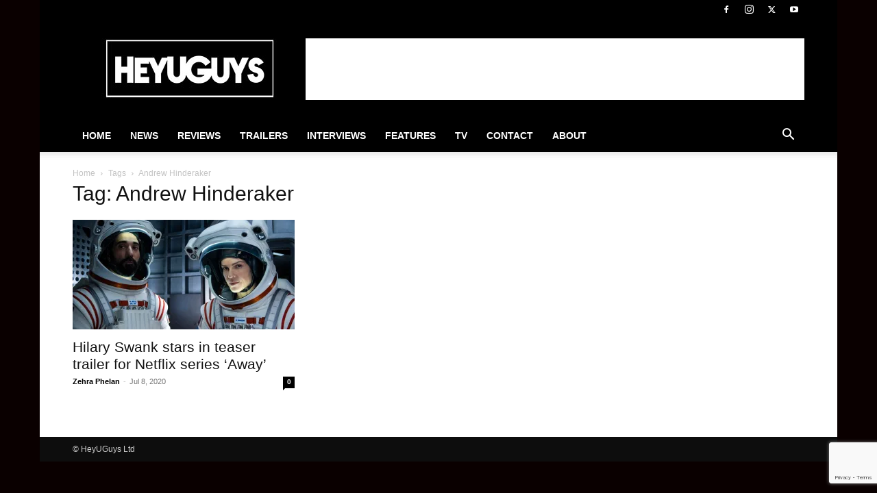

--- FILE ---
content_type: text/html; charset=utf-8
request_url: https://www.google.com/recaptcha/api2/anchor?ar=1&k=6Lctf4YUAAAAAHdIzSpVnFY4b83t-gdTZ62QbLTT&co=aHR0cHM6Ly93d3cuaGV5dWd1eXMuY29tOjQ0Mw..&hl=en&v=N67nZn4AqZkNcbeMu4prBgzg&size=invisible&anchor-ms=20000&execute-ms=30000&cb=ytkc6naqmyff
body_size: 48469
content:
<!DOCTYPE HTML><html dir="ltr" lang="en"><head><meta http-equiv="Content-Type" content="text/html; charset=UTF-8">
<meta http-equiv="X-UA-Compatible" content="IE=edge">
<title>reCAPTCHA</title>
<style type="text/css">
/* cyrillic-ext */
@font-face {
  font-family: 'Roboto';
  font-style: normal;
  font-weight: 400;
  font-stretch: 100%;
  src: url(//fonts.gstatic.com/s/roboto/v48/KFO7CnqEu92Fr1ME7kSn66aGLdTylUAMa3GUBHMdazTgWw.woff2) format('woff2');
  unicode-range: U+0460-052F, U+1C80-1C8A, U+20B4, U+2DE0-2DFF, U+A640-A69F, U+FE2E-FE2F;
}
/* cyrillic */
@font-face {
  font-family: 'Roboto';
  font-style: normal;
  font-weight: 400;
  font-stretch: 100%;
  src: url(//fonts.gstatic.com/s/roboto/v48/KFO7CnqEu92Fr1ME7kSn66aGLdTylUAMa3iUBHMdazTgWw.woff2) format('woff2');
  unicode-range: U+0301, U+0400-045F, U+0490-0491, U+04B0-04B1, U+2116;
}
/* greek-ext */
@font-face {
  font-family: 'Roboto';
  font-style: normal;
  font-weight: 400;
  font-stretch: 100%;
  src: url(//fonts.gstatic.com/s/roboto/v48/KFO7CnqEu92Fr1ME7kSn66aGLdTylUAMa3CUBHMdazTgWw.woff2) format('woff2');
  unicode-range: U+1F00-1FFF;
}
/* greek */
@font-face {
  font-family: 'Roboto';
  font-style: normal;
  font-weight: 400;
  font-stretch: 100%;
  src: url(//fonts.gstatic.com/s/roboto/v48/KFO7CnqEu92Fr1ME7kSn66aGLdTylUAMa3-UBHMdazTgWw.woff2) format('woff2');
  unicode-range: U+0370-0377, U+037A-037F, U+0384-038A, U+038C, U+038E-03A1, U+03A3-03FF;
}
/* math */
@font-face {
  font-family: 'Roboto';
  font-style: normal;
  font-weight: 400;
  font-stretch: 100%;
  src: url(//fonts.gstatic.com/s/roboto/v48/KFO7CnqEu92Fr1ME7kSn66aGLdTylUAMawCUBHMdazTgWw.woff2) format('woff2');
  unicode-range: U+0302-0303, U+0305, U+0307-0308, U+0310, U+0312, U+0315, U+031A, U+0326-0327, U+032C, U+032F-0330, U+0332-0333, U+0338, U+033A, U+0346, U+034D, U+0391-03A1, U+03A3-03A9, U+03B1-03C9, U+03D1, U+03D5-03D6, U+03F0-03F1, U+03F4-03F5, U+2016-2017, U+2034-2038, U+203C, U+2040, U+2043, U+2047, U+2050, U+2057, U+205F, U+2070-2071, U+2074-208E, U+2090-209C, U+20D0-20DC, U+20E1, U+20E5-20EF, U+2100-2112, U+2114-2115, U+2117-2121, U+2123-214F, U+2190, U+2192, U+2194-21AE, U+21B0-21E5, U+21F1-21F2, U+21F4-2211, U+2213-2214, U+2216-22FF, U+2308-230B, U+2310, U+2319, U+231C-2321, U+2336-237A, U+237C, U+2395, U+239B-23B7, U+23D0, U+23DC-23E1, U+2474-2475, U+25AF, U+25B3, U+25B7, U+25BD, U+25C1, U+25CA, U+25CC, U+25FB, U+266D-266F, U+27C0-27FF, U+2900-2AFF, U+2B0E-2B11, U+2B30-2B4C, U+2BFE, U+3030, U+FF5B, U+FF5D, U+1D400-1D7FF, U+1EE00-1EEFF;
}
/* symbols */
@font-face {
  font-family: 'Roboto';
  font-style: normal;
  font-weight: 400;
  font-stretch: 100%;
  src: url(//fonts.gstatic.com/s/roboto/v48/KFO7CnqEu92Fr1ME7kSn66aGLdTylUAMaxKUBHMdazTgWw.woff2) format('woff2');
  unicode-range: U+0001-000C, U+000E-001F, U+007F-009F, U+20DD-20E0, U+20E2-20E4, U+2150-218F, U+2190, U+2192, U+2194-2199, U+21AF, U+21E6-21F0, U+21F3, U+2218-2219, U+2299, U+22C4-22C6, U+2300-243F, U+2440-244A, U+2460-24FF, U+25A0-27BF, U+2800-28FF, U+2921-2922, U+2981, U+29BF, U+29EB, U+2B00-2BFF, U+4DC0-4DFF, U+FFF9-FFFB, U+10140-1018E, U+10190-1019C, U+101A0, U+101D0-101FD, U+102E0-102FB, U+10E60-10E7E, U+1D2C0-1D2D3, U+1D2E0-1D37F, U+1F000-1F0FF, U+1F100-1F1AD, U+1F1E6-1F1FF, U+1F30D-1F30F, U+1F315, U+1F31C, U+1F31E, U+1F320-1F32C, U+1F336, U+1F378, U+1F37D, U+1F382, U+1F393-1F39F, U+1F3A7-1F3A8, U+1F3AC-1F3AF, U+1F3C2, U+1F3C4-1F3C6, U+1F3CA-1F3CE, U+1F3D4-1F3E0, U+1F3ED, U+1F3F1-1F3F3, U+1F3F5-1F3F7, U+1F408, U+1F415, U+1F41F, U+1F426, U+1F43F, U+1F441-1F442, U+1F444, U+1F446-1F449, U+1F44C-1F44E, U+1F453, U+1F46A, U+1F47D, U+1F4A3, U+1F4B0, U+1F4B3, U+1F4B9, U+1F4BB, U+1F4BF, U+1F4C8-1F4CB, U+1F4D6, U+1F4DA, U+1F4DF, U+1F4E3-1F4E6, U+1F4EA-1F4ED, U+1F4F7, U+1F4F9-1F4FB, U+1F4FD-1F4FE, U+1F503, U+1F507-1F50B, U+1F50D, U+1F512-1F513, U+1F53E-1F54A, U+1F54F-1F5FA, U+1F610, U+1F650-1F67F, U+1F687, U+1F68D, U+1F691, U+1F694, U+1F698, U+1F6AD, U+1F6B2, U+1F6B9-1F6BA, U+1F6BC, U+1F6C6-1F6CF, U+1F6D3-1F6D7, U+1F6E0-1F6EA, U+1F6F0-1F6F3, U+1F6F7-1F6FC, U+1F700-1F7FF, U+1F800-1F80B, U+1F810-1F847, U+1F850-1F859, U+1F860-1F887, U+1F890-1F8AD, U+1F8B0-1F8BB, U+1F8C0-1F8C1, U+1F900-1F90B, U+1F93B, U+1F946, U+1F984, U+1F996, U+1F9E9, U+1FA00-1FA6F, U+1FA70-1FA7C, U+1FA80-1FA89, U+1FA8F-1FAC6, U+1FACE-1FADC, U+1FADF-1FAE9, U+1FAF0-1FAF8, U+1FB00-1FBFF;
}
/* vietnamese */
@font-face {
  font-family: 'Roboto';
  font-style: normal;
  font-weight: 400;
  font-stretch: 100%;
  src: url(//fonts.gstatic.com/s/roboto/v48/KFO7CnqEu92Fr1ME7kSn66aGLdTylUAMa3OUBHMdazTgWw.woff2) format('woff2');
  unicode-range: U+0102-0103, U+0110-0111, U+0128-0129, U+0168-0169, U+01A0-01A1, U+01AF-01B0, U+0300-0301, U+0303-0304, U+0308-0309, U+0323, U+0329, U+1EA0-1EF9, U+20AB;
}
/* latin-ext */
@font-face {
  font-family: 'Roboto';
  font-style: normal;
  font-weight: 400;
  font-stretch: 100%;
  src: url(//fonts.gstatic.com/s/roboto/v48/KFO7CnqEu92Fr1ME7kSn66aGLdTylUAMa3KUBHMdazTgWw.woff2) format('woff2');
  unicode-range: U+0100-02BA, U+02BD-02C5, U+02C7-02CC, U+02CE-02D7, U+02DD-02FF, U+0304, U+0308, U+0329, U+1D00-1DBF, U+1E00-1E9F, U+1EF2-1EFF, U+2020, U+20A0-20AB, U+20AD-20C0, U+2113, U+2C60-2C7F, U+A720-A7FF;
}
/* latin */
@font-face {
  font-family: 'Roboto';
  font-style: normal;
  font-weight: 400;
  font-stretch: 100%;
  src: url(//fonts.gstatic.com/s/roboto/v48/KFO7CnqEu92Fr1ME7kSn66aGLdTylUAMa3yUBHMdazQ.woff2) format('woff2');
  unicode-range: U+0000-00FF, U+0131, U+0152-0153, U+02BB-02BC, U+02C6, U+02DA, U+02DC, U+0304, U+0308, U+0329, U+2000-206F, U+20AC, U+2122, U+2191, U+2193, U+2212, U+2215, U+FEFF, U+FFFD;
}
/* cyrillic-ext */
@font-face {
  font-family: 'Roboto';
  font-style: normal;
  font-weight: 500;
  font-stretch: 100%;
  src: url(//fonts.gstatic.com/s/roboto/v48/KFO7CnqEu92Fr1ME7kSn66aGLdTylUAMa3GUBHMdazTgWw.woff2) format('woff2');
  unicode-range: U+0460-052F, U+1C80-1C8A, U+20B4, U+2DE0-2DFF, U+A640-A69F, U+FE2E-FE2F;
}
/* cyrillic */
@font-face {
  font-family: 'Roboto';
  font-style: normal;
  font-weight: 500;
  font-stretch: 100%;
  src: url(//fonts.gstatic.com/s/roboto/v48/KFO7CnqEu92Fr1ME7kSn66aGLdTylUAMa3iUBHMdazTgWw.woff2) format('woff2');
  unicode-range: U+0301, U+0400-045F, U+0490-0491, U+04B0-04B1, U+2116;
}
/* greek-ext */
@font-face {
  font-family: 'Roboto';
  font-style: normal;
  font-weight: 500;
  font-stretch: 100%;
  src: url(//fonts.gstatic.com/s/roboto/v48/KFO7CnqEu92Fr1ME7kSn66aGLdTylUAMa3CUBHMdazTgWw.woff2) format('woff2');
  unicode-range: U+1F00-1FFF;
}
/* greek */
@font-face {
  font-family: 'Roboto';
  font-style: normal;
  font-weight: 500;
  font-stretch: 100%;
  src: url(//fonts.gstatic.com/s/roboto/v48/KFO7CnqEu92Fr1ME7kSn66aGLdTylUAMa3-UBHMdazTgWw.woff2) format('woff2');
  unicode-range: U+0370-0377, U+037A-037F, U+0384-038A, U+038C, U+038E-03A1, U+03A3-03FF;
}
/* math */
@font-face {
  font-family: 'Roboto';
  font-style: normal;
  font-weight: 500;
  font-stretch: 100%;
  src: url(//fonts.gstatic.com/s/roboto/v48/KFO7CnqEu92Fr1ME7kSn66aGLdTylUAMawCUBHMdazTgWw.woff2) format('woff2');
  unicode-range: U+0302-0303, U+0305, U+0307-0308, U+0310, U+0312, U+0315, U+031A, U+0326-0327, U+032C, U+032F-0330, U+0332-0333, U+0338, U+033A, U+0346, U+034D, U+0391-03A1, U+03A3-03A9, U+03B1-03C9, U+03D1, U+03D5-03D6, U+03F0-03F1, U+03F4-03F5, U+2016-2017, U+2034-2038, U+203C, U+2040, U+2043, U+2047, U+2050, U+2057, U+205F, U+2070-2071, U+2074-208E, U+2090-209C, U+20D0-20DC, U+20E1, U+20E5-20EF, U+2100-2112, U+2114-2115, U+2117-2121, U+2123-214F, U+2190, U+2192, U+2194-21AE, U+21B0-21E5, U+21F1-21F2, U+21F4-2211, U+2213-2214, U+2216-22FF, U+2308-230B, U+2310, U+2319, U+231C-2321, U+2336-237A, U+237C, U+2395, U+239B-23B7, U+23D0, U+23DC-23E1, U+2474-2475, U+25AF, U+25B3, U+25B7, U+25BD, U+25C1, U+25CA, U+25CC, U+25FB, U+266D-266F, U+27C0-27FF, U+2900-2AFF, U+2B0E-2B11, U+2B30-2B4C, U+2BFE, U+3030, U+FF5B, U+FF5D, U+1D400-1D7FF, U+1EE00-1EEFF;
}
/* symbols */
@font-face {
  font-family: 'Roboto';
  font-style: normal;
  font-weight: 500;
  font-stretch: 100%;
  src: url(//fonts.gstatic.com/s/roboto/v48/KFO7CnqEu92Fr1ME7kSn66aGLdTylUAMaxKUBHMdazTgWw.woff2) format('woff2');
  unicode-range: U+0001-000C, U+000E-001F, U+007F-009F, U+20DD-20E0, U+20E2-20E4, U+2150-218F, U+2190, U+2192, U+2194-2199, U+21AF, U+21E6-21F0, U+21F3, U+2218-2219, U+2299, U+22C4-22C6, U+2300-243F, U+2440-244A, U+2460-24FF, U+25A0-27BF, U+2800-28FF, U+2921-2922, U+2981, U+29BF, U+29EB, U+2B00-2BFF, U+4DC0-4DFF, U+FFF9-FFFB, U+10140-1018E, U+10190-1019C, U+101A0, U+101D0-101FD, U+102E0-102FB, U+10E60-10E7E, U+1D2C0-1D2D3, U+1D2E0-1D37F, U+1F000-1F0FF, U+1F100-1F1AD, U+1F1E6-1F1FF, U+1F30D-1F30F, U+1F315, U+1F31C, U+1F31E, U+1F320-1F32C, U+1F336, U+1F378, U+1F37D, U+1F382, U+1F393-1F39F, U+1F3A7-1F3A8, U+1F3AC-1F3AF, U+1F3C2, U+1F3C4-1F3C6, U+1F3CA-1F3CE, U+1F3D4-1F3E0, U+1F3ED, U+1F3F1-1F3F3, U+1F3F5-1F3F7, U+1F408, U+1F415, U+1F41F, U+1F426, U+1F43F, U+1F441-1F442, U+1F444, U+1F446-1F449, U+1F44C-1F44E, U+1F453, U+1F46A, U+1F47D, U+1F4A3, U+1F4B0, U+1F4B3, U+1F4B9, U+1F4BB, U+1F4BF, U+1F4C8-1F4CB, U+1F4D6, U+1F4DA, U+1F4DF, U+1F4E3-1F4E6, U+1F4EA-1F4ED, U+1F4F7, U+1F4F9-1F4FB, U+1F4FD-1F4FE, U+1F503, U+1F507-1F50B, U+1F50D, U+1F512-1F513, U+1F53E-1F54A, U+1F54F-1F5FA, U+1F610, U+1F650-1F67F, U+1F687, U+1F68D, U+1F691, U+1F694, U+1F698, U+1F6AD, U+1F6B2, U+1F6B9-1F6BA, U+1F6BC, U+1F6C6-1F6CF, U+1F6D3-1F6D7, U+1F6E0-1F6EA, U+1F6F0-1F6F3, U+1F6F7-1F6FC, U+1F700-1F7FF, U+1F800-1F80B, U+1F810-1F847, U+1F850-1F859, U+1F860-1F887, U+1F890-1F8AD, U+1F8B0-1F8BB, U+1F8C0-1F8C1, U+1F900-1F90B, U+1F93B, U+1F946, U+1F984, U+1F996, U+1F9E9, U+1FA00-1FA6F, U+1FA70-1FA7C, U+1FA80-1FA89, U+1FA8F-1FAC6, U+1FACE-1FADC, U+1FADF-1FAE9, U+1FAF0-1FAF8, U+1FB00-1FBFF;
}
/* vietnamese */
@font-face {
  font-family: 'Roboto';
  font-style: normal;
  font-weight: 500;
  font-stretch: 100%;
  src: url(//fonts.gstatic.com/s/roboto/v48/KFO7CnqEu92Fr1ME7kSn66aGLdTylUAMa3OUBHMdazTgWw.woff2) format('woff2');
  unicode-range: U+0102-0103, U+0110-0111, U+0128-0129, U+0168-0169, U+01A0-01A1, U+01AF-01B0, U+0300-0301, U+0303-0304, U+0308-0309, U+0323, U+0329, U+1EA0-1EF9, U+20AB;
}
/* latin-ext */
@font-face {
  font-family: 'Roboto';
  font-style: normal;
  font-weight: 500;
  font-stretch: 100%;
  src: url(//fonts.gstatic.com/s/roboto/v48/KFO7CnqEu92Fr1ME7kSn66aGLdTylUAMa3KUBHMdazTgWw.woff2) format('woff2');
  unicode-range: U+0100-02BA, U+02BD-02C5, U+02C7-02CC, U+02CE-02D7, U+02DD-02FF, U+0304, U+0308, U+0329, U+1D00-1DBF, U+1E00-1E9F, U+1EF2-1EFF, U+2020, U+20A0-20AB, U+20AD-20C0, U+2113, U+2C60-2C7F, U+A720-A7FF;
}
/* latin */
@font-face {
  font-family: 'Roboto';
  font-style: normal;
  font-weight: 500;
  font-stretch: 100%;
  src: url(//fonts.gstatic.com/s/roboto/v48/KFO7CnqEu92Fr1ME7kSn66aGLdTylUAMa3yUBHMdazQ.woff2) format('woff2');
  unicode-range: U+0000-00FF, U+0131, U+0152-0153, U+02BB-02BC, U+02C6, U+02DA, U+02DC, U+0304, U+0308, U+0329, U+2000-206F, U+20AC, U+2122, U+2191, U+2193, U+2212, U+2215, U+FEFF, U+FFFD;
}
/* cyrillic-ext */
@font-face {
  font-family: 'Roboto';
  font-style: normal;
  font-weight: 900;
  font-stretch: 100%;
  src: url(//fonts.gstatic.com/s/roboto/v48/KFO7CnqEu92Fr1ME7kSn66aGLdTylUAMa3GUBHMdazTgWw.woff2) format('woff2');
  unicode-range: U+0460-052F, U+1C80-1C8A, U+20B4, U+2DE0-2DFF, U+A640-A69F, U+FE2E-FE2F;
}
/* cyrillic */
@font-face {
  font-family: 'Roboto';
  font-style: normal;
  font-weight: 900;
  font-stretch: 100%;
  src: url(//fonts.gstatic.com/s/roboto/v48/KFO7CnqEu92Fr1ME7kSn66aGLdTylUAMa3iUBHMdazTgWw.woff2) format('woff2');
  unicode-range: U+0301, U+0400-045F, U+0490-0491, U+04B0-04B1, U+2116;
}
/* greek-ext */
@font-face {
  font-family: 'Roboto';
  font-style: normal;
  font-weight: 900;
  font-stretch: 100%;
  src: url(//fonts.gstatic.com/s/roboto/v48/KFO7CnqEu92Fr1ME7kSn66aGLdTylUAMa3CUBHMdazTgWw.woff2) format('woff2');
  unicode-range: U+1F00-1FFF;
}
/* greek */
@font-face {
  font-family: 'Roboto';
  font-style: normal;
  font-weight: 900;
  font-stretch: 100%;
  src: url(//fonts.gstatic.com/s/roboto/v48/KFO7CnqEu92Fr1ME7kSn66aGLdTylUAMa3-UBHMdazTgWw.woff2) format('woff2');
  unicode-range: U+0370-0377, U+037A-037F, U+0384-038A, U+038C, U+038E-03A1, U+03A3-03FF;
}
/* math */
@font-face {
  font-family: 'Roboto';
  font-style: normal;
  font-weight: 900;
  font-stretch: 100%;
  src: url(//fonts.gstatic.com/s/roboto/v48/KFO7CnqEu92Fr1ME7kSn66aGLdTylUAMawCUBHMdazTgWw.woff2) format('woff2');
  unicode-range: U+0302-0303, U+0305, U+0307-0308, U+0310, U+0312, U+0315, U+031A, U+0326-0327, U+032C, U+032F-0330, U+0332-0333, U+0338, U+033A, U+0346, U+034D, U+0391-03A1, U+03A3-03A9, U+03B1-03C9, U+03D1, U+03D5-03D6, U+03F0-03F1, U+03F4-03F5, U+2016-2017, U+2034-2038, U+203C, U+2040, U+2043, U+2047, U+2050, U+2057, U+205F, U+2070-2071, U+2074-208E, U+2090-209C, U+20D0-20DC, U+20E1, U+20E5-20EF, U+2100-2112, U+2114-2115, U+2117-2121, U+2123-214F, U+2190, U+2192, U+2194-21AE, U+21B0-21E5, U+21F1-21F2, U+21F4-2211, U+2213-2214, U+2216-22FF, U+2308-230B, U+2310, U+2319, U+231C-2321, U+2336-237A, U+237C, U+2395, U+239B-23B7, U+23D0, U+23DC-23E1, U+2474-2475, U+25AF, U+25B3, U+25B7, U+25BD, U+25C1, U+25CA, U+25CC, U+25FB, U+266D-266F, U+27C0-27FF, U+2900-2AFF, U+2B0E-2B11, U+2B30-2B4C, U+2BFE, U+3030, U+FF5B, U+FF5D, U+1D400-1D7FF, U+1EE00-1EEFF;
}
/* symbols */
@font-face {
  font-family: 'Roboto';
  font-style: normal;
  font-weight: 900;
  font-stretch: 100%;
  src: url(//fonts.gstatic.com/s/roboto/v48/KFO7CnqEu92Fr1ME7kSn66aGLdTylUAMaxKUBHMdazTgWw.woff2) format('woff2');
  unicode-range: U+0001-000C, U+000E-001F, U+007F-009F, U+20DD-20E0, U+20E2-20E4, U+2150-218F, U+2190, U+2192, U+2194-2199, U+21AF, U+21E6-21F0, U+21F3, U+2218-2219, U+2299, U+22C4-22C6, U+2300-243F, U+2440-244A, U+2460-24FF, U+25A0-27BF, U+2800-28FF, U+2921-2922, U+2981, U+29BF, U+29EB, U+2B00-2BFF, U+4DC0-4DFF, U+FFF9-FFFB, U+10140-1018E, U+10190-1019C, U+101A0, U+101D0-101FD, U+102E0-102FB, U+10E60-10E7E, U+1D2C0-1D2D3, U+1D2E0-1D37F, U+1F000-1F0FF, U+1F100-1F1AD, U+1F1E6-1F1FF, U+1F30D-1F30F, U+1F315, U+1F31C, U+1F31E, U+1F320-1F32C, U+1F336, U+1F378, U+1F37D, U+1F382, U+1F393-1F39F, U+1F3A7-1F3A8, U+1F3AC-1F3AF, U+1F3C2, U+1F3C4-1F3C6, U+1F3CA-1F3CE, U+1F3D4-1F3E0, U+1F3ED, U+1F3F1-1F3F3, U+1F3F5-1F3F7, U+1F408, U+1F415, U+1F41F, U+1F426, U+1F43F, U+1F441-1F442, U+1F444, U+1F446-1F449, U+1F44C-1F44E, U+1F453, U+1F46A, U+1F47D, U+1F4A3, U+1F4B0, U+1F4B3, U+1F4B9, U+1F4BB, U+1F4BF, U+1F4C8-1F4CB, U+1F4D6, U+1F4DA, U+1F4DF, U+1F4E3-1F4E6, U+1F4EA-1F4ED, U+1F4F7, U+1F4F9-1F4FB, U+1F4FD-1F4FE, U+1F503, U+1F507-1F50B, U+1F50D, U+1F512-1F513, U+1F53E-1F54A, U+1F54F-1F5FA, U+1F610, U+1F650-1F67F, U+1F687, U+1F68D, U+1F691, U+1F694, U+1F698, U+1F6AD, U+1F6B2, U+1F6B9-1F6BA, U+1F6BC, U+1F6C6-1F6CF, U+1F6D3-1F6D7, U+1F6E0-1F6EA, U+1F6F0-1F6F3, U+1F6F7-1F6FC, U+1F700-1F7FF, U+1F800-1F80B, U+1F810-1F847, U+1F850-1F859, U+1F860-1F887, U+1F890-1F8AD, U+1F8B0-1F8BB, U+1F8C0-1F8C1, U+1F900-1F90B, U+1F93B, U+1F946, U+1F984, U+1F996, U+1F9E9, U+1FA00-1FA6F, U+1FA70-1FA7C, U+1FA80-1FA89, U+1FA8F-1FAC6, U+1FACE-1FADC, U+1FADF-1FAE9, U+1FAF0-1FAF8, U+1FB00-1FBFF;
}
/* vietnamese */
@font-face {
  font-family: 'Roboto';
  font-style: normal;
  font-weight: 900;
  font-stretch: 100%;
  src: url(//fonts.gstatic.com/s/roboto/v48/KFO7CnqEu92Fr1ME7kSn66aGLdTylUAMa3OUBHMdazTgWw.woff2) format('woff2');
  unicode-range: U+0102-0103, U+0110-0111, U+0128-0129, U+0168-0169, U+01A0-01A1, U+01AF-01B0, U+0300-0301, U+0303-0304, U+0308-0309, U+0323, U+0329, U+1EA0-1EF9, U+20AB;
}
/* latin-ext */
@font-face {
  font-family: 'Roboto';
  font-style: normal;
  font-weight: 900;
  font-stretch: 100%;
  src: url(//fonts.gstatic.com/s/roboto/v48/KFO7CnqEu92Fr1ME7kSn66aGLdTylUAMa3KUBHMdazTgWw.woff2) format('woff2');
  unicode-range: U+0100-02BA, U+02BD-02C5, U+02C7-02CC, U+02CE-02D7, U+02DD-02FF, U+0304, U+0308, U+0329, U+1D00-1DBF, U+1E00-1E9F, U+1EF2-1EFF, U+2020, U+20A0-20AB, U+20AD-20C0, U+2113, U+2C60-2C7F, U+A720-A7FF;
}
/* latin */
@font-face {
  font-family: 'Roboto';
  font-style: normal;
  font-weight: 900;
  font-stretch: 100%;
  src: url(//fonts.gstatic.com/s/roboto/v48/KFO7CnqEu92Fr1ME7kSn66aGLdTylUAMa3yUBHMdazQ.woff2) format('woff2');
  unicode-range: U+0000-00FF, U+0131, U+0152-0153, U+02BB-02BC, U+02C6, U+02DA, U+02DC, U+0304, U+0308, U+0329, U+2000-206F, U+20AC, U+2122, U+2191, U+2193, U+2212, U+2215, U+FEFF, U+FFFD;
}

</style>
<link rel="stylesheet" type="text/css" href="https://www.gstatic.com/recaptcha/releases/N67nZn4AqZkNcbeMu4prBgzg/styles__ltr.css">
<script nonce="i4-iypGARIC36UVYQB52nw" type="text/javascript">window['__recaptcha_api'] = 'https://www.google.com/recaptcha/api2/';</script>
<script type="text/javascript" src="https://www.gstatic.com/recaptcha/releases/N67nZn4AqZkNcbeMu4prBgzg/recaptcha__en.js" nonce="i4-iypGARIC36UVYQB52nw">
      
    </script></head>
<body><div id="rc-anchor-alert" class="rc-anchor-alert"></div>
<input type="hidden" id="recaptcha-token" value="[base64]">
<script type="text/javascript" nonce="i4-iypGARIC36UVYQB52nw">
      recaptcha.anchor.Main.init("[\x22ainput\x22,[\x22bgdata\x22,\x22\x22,\[base64]/[base64]/[base64]/ZyhXLGgpOnEoW04sMjEsbF0sVywwKSxoKSxmYWxzZSxmYWxzZSl9Y2F0Y2goayl7RygzNTgsVyk/[base64]/[base64]/[base64]/[base64]/[base64]/[base64]/[base64]/bmV3IEJbT10oRFswXSk6dz09Mj9uZXcgQltPXShEWzBdLERbMV0pOnc9PTM/bmV3IEJbT10oRFswXSxEWzFdLERbMl0pOnc9PTQ/[base64]/[base64]/[base64]/[base64]/[base64]\\u003d\x22,\[base64]\x22,\x22wooAbMKdYcKzMTDDiWDDmsKvIsOGa8O6dsKqUnFow6o2wosHw5hFcsO2w53CqU3DlcO5w4PCn8KGw7DCi8KMw6TCjMOgw7/[base64]/MFjDtSvClDTCiMOlIcKlV1IvCVvChMOYF2PDtsOuw7XDqMOlDQ81wqfDhT3Dl8K8w75vw6AqBsKvEMKkYMK4FTfDkkjCrMOqNHpbw7d5woBkwoXDqmwpfkcNN8Orw6FzZDHCjcKiSsKmF8Kbw5Bfw6PDlT3CmknCqDXDgMKFKMK8GXpeCCxKQMKfCMOwIMOtJ2QVw5/Ctn/Dg8OGQsKFwrfCgcOzwrpRYMK8wo3CsibCtMKBwpLCoRV7wqxOw6jCrsKbw7DCim3DtTU4wrvCg8Kqw4IMwqPDsS0ewrHClWxJCcO/LMOnw65uw6lmw5/CiMOKED5mw6xfw5XCs37DkGXDu1HDk0Euw5lyZ8KmQW/DvyACdUcaWcKEwrvCmA5lw6PDoMO7w5zDhXFHNXsew7zDombDpUUvPARfTsKVwoYEesOnw6TDhAsHDMOQwrvCnMKic8OfNsOzwphKV8O8HRgNSMOyw7XCjcKxwrFrw5MRX37CgTbDv8KAw5PDl8OhIxN7YWoyOVXDjUHCnC/DnDRwwpTChlfCuDbCkMKlw50CwpY/[base64]/DoSrCh8K/W2FIwpTCgCzCo2TCtDBGPMKUSMOQDV7Dt8K7wrzDusKqXBzCgWU8FcOVG8OuwrBiw7zCuMOcLMKzw5PCkzPCsjvClHEBaMKwSyMSw7/[base64]/w43Cv340w4suwrELwq3DrifDhG3ClTbDtl/Dgl/CihE+UWkjwr/CkzfDsMKjMwAefyHCscKNTA/[base64]/woY8wrxow4XClgAiw6TCmyjDm2LDhz15RcOHwpFow74WP8Opw5HDocKXT27CpCkJLAnCtsKDbcKJwpjDqkHCuWcQJsKpwq5Pwq1kCA9kw7fCncKWQ8OCeMOhwppRwpXDhHvCiMKOGy/DtSzCpMOww51FLT/DgW8dwqopw4FsM2TDgsOSw7JsDlnDg8KndAbCgR44wrDDnSTDrR/CuTAcwpvCpB3DpicgLFxCwoHCiRvCpcOOKjdYNcOpXGHDusOpw4HDgGvCiMKWczR0w4Jlw4RwaQvDuQ3DvcO3wrMHw7jCqkzCgixUw6DDvz1BSTocwrdywp/[base64]/Cn8Ouw7nCoMKzIMKqfRZuDwHDhcOZw488wqpHT3csw6LDh17DksKcw4DChsOSworCv8OOwokuUcKpSCHCnG7DosO1wq1MP8KZA2LCpA3DhMO5w7vDuMKodQLCo8KKPgjCpl0pVMOiwrzDi8K3w7g2ZUdtYmXCuMKiw40cZMORMn/DgsKnZmrCv8OXw5RCcMKrNsKAWcKGGcK/[base64]/Cgz/DjAktw6PDm8KVw7hlw7I0Z2bCi8Kdw5/DqcO/f8O+CMO7wpBvw5drahzClMOawqPChAVJZmbClcK7ccK6w5sIwrrCt28aIsKLGcOqUgnChlwaN2HDvGDDrsO8wpoFZcK4XsKpw4l7McK6DcObw6LCi0HCh8OYw5ALT8K2FgkWDMOTw4vCgcOiw5rCg1V2w45Fwp/DnDs+LG9dw7PDgX/DqFkUNzxfO0p1w7DDjEVmHzIJcMK+w7d/w5HCpcKEHsOmwpFpNcKUVMKQWmFcw5fDjRzDssKuwrjCgy3DrkjDiDcVaBwAZRYXdsKwwqA0wqhWNx0qw7vCoB94w7LChkJqwo4PEnnCi087w7rCq8Kqw69uOlXCt13DjcKtFMKFwq7DryQZH8K6wrHDgsO6KmYLwo/CrcOMb8KSwp3CkwbDjVE0esKNwpfDscOXWsK2wpxfw5s1BVfCmMK1bwBgeQfCr2LCjcKswovCp8K+w4bClcOgesKDwo7DuR/CnhHDhm0Xwq3DrMKtWcK8D8KSG0wNwqRrwpMJcjPDqEZpw4vCrATDhB0pw4TCnhrDo2AHw6jDhCZdw7kJw5HCv03CsmMZw6LCtFxCEXZ9X13Clj46ScOjXELChcOdRcOIw4BTEMK9wq/DlMOew7HCuBbCjmoHDTwMGHghw6TDugJFTAfCmnZCwp3CmMOXw4BRO8OrwrnDuhcvLcK/[base64]/CjSUsEFASwooLMMORH8Okw7PCjF7DnnPDqsK4DcKMKDxRaD4yw6DCs8K5w4PDvlpmVVfCiCZ6UcOlfCEoZF3Drx/DjwYmw7UNwoY3O8KAwpoww5siwpZhdcOPfm4rRBDCvk7DsR0YcRsTUjfDjsKywokVw43DjsOOw492wp/CicKRLiN5wr/[base64]/DiMK8wqPDqcKww6QSwrh3E0XDqsKiwobDuG7CvMOHYsKqw4fCkMKsW8K5SMOxTgDDpMKsRVjDssKDOMOnYEHCk8OadsKfw7NzG8OawqbCjHNzw6hkbi9AwqjDrmDDoMOxwrPDhMKXAg9uw5/DlcOLwozCgl7CtDJSwr5yTsK9UcOTwo/CocK5wrrCjWvDpMOuaMOhIMKGwrzDvFRKaRpqWsKNL8KAKMKHwpzCqsOVw6EOwr1uw4DCsSc/[base64]/w4nDosOGw73CpFFBMcO5wolCw7vDhEEpwofDt2DCrsOBwq45wpbCnyvDuTltw7opSMKxw5rClUzClsKOw6/Dr8Ohw5k4J8Oiw5ATO8K1CcKpYsOOwoHDtzFCw40PZhB0LzsKCxTDtcKHAz7DtsOMesOhw5HCgTzDsMOoLQ0ZWsO9QWVKS8OsGWjDkjtdG8KDw7/CjcKRI1DDrkXDvsOkwoHCgMKxZMKsw4bChjDCvcK4w7pHwp42GyvDgzJFwpx7wo5iI0F1w6fCvMKlEcKYS1TDnRAQwoTDqsKcwobDrFtAw6LDlsKAWsKKWTxmQkPDj3gWY8KAwq/DnXMtOmxmWh/Cu0XDrTghwoQcC2LCvSDDvE1bPMK8w5LCnnPDnMOhT21iw51MVVpuwrzDvsOLw6Yfwr0Gw5hswrjDrzcKcxTCohcncsKDGcOgwrTDiiHDgDzCrSYxVsKMwohfMxXDiMO0wp3CtyjCuMO2w6PCh0d/Jg7DmRDDtsKpwqQww63ClXNJwpjCvFIrw6zCnVMtK8KBbcKdDMKgwqtEw7HDu8OxMkHDiQzDo2rCkELCr3/DmWfCmArCs8KsBcKfOcKHQcKLWVnCnkJHwrXChzQpO2MmLhnDlGTCpgDCn8KsdkVgwpxVwrB1w7XDicO3XmE6w5zCq8OlwrzDp8Kzwp3DgMOkY3TCnzlUJsKtwojDsGkLwq9BR0DChANhw5TCv8KGZxfCjsOnQcO1w53DqgslaMO1w6bCjBJ/HMO3w6QEw7JOw4/DgSjDqDltPcKbw6E8w4www6o+RsOCSBDDvsKUw4ZBUMKHOcKpF0HCqMKRdBF5w7knw67Cq8KzZSzCl8OQZsOqYMKFZcOcfMKEHcOjwr3CljNZwrlgW8OxKsKzw49Aw4p0VsOiQcKsXcOdNcKcw48KO03ClFbDtMO9wovDgcOHR8O+w5/DhcKDw6R5A8K3BsK4w60swpA1w5d+woYkwpDDhMObw7TDv2khT8KcNcKBw6QRwoTCusKZwosoayJCwr/Dh01qJSbCtGA8PMKtw4kbw4zCqzppwonDiQvDisKLwr/CvMOSw7XCsMKkwoJnQcKrODLCqMOPK8KGesKewqUIw4XDm1QewqzCkmxswp7Cl2s4c1PDjlXCvcOSw7/Do8O/[base64]/ChRHCnSDDqmTCvsO0w5dhwqpPw4ZxbAXCk8OfwpHDksK/[base64]/CjTrDlMK2DwfCgsKgCsKmNMOnw5fChS5jNcKRwrzDtMKGM8OGwr0Lw5fDk0sxw7YCbMK/wrnCkcOzWMOtGk7CgDAKJmFjcSXDmCrCicKOPnE7wpzCiWF1wqbCtsOVw7LCusO1IBDCqDXDnlTDsGgUKcOXNCN7wqLCisKYEsOYGHojScKhw7Exw4DDhsOFccKganzCmBLCvsOIEsO3GsK/w70ew6fDiwUgXMKIw7cWwp9Owpdew4QOw6cRwqXCv8KWWHbDi3J/Vy7Cv1/ChQQ/[base64]/wqMHwqEPFwDDlDDDj8KXw7c1w7/CmsKEwoDCmMKFCR4zwpbDn0M+D0HCmsKeG8OVF8KpwoN2R8KXJcKWw79QHVJZPD5/w5DCqH/DpkoOM8KiW0HDiMKgHGLClsKJDMOow7NZA3zCigtQQDnDjGhbwoVow4fDqmYXw6oVDsK3dnYaHsOFw6QpwqlMeDpiKMORw5kSVsKTJMOSJ8OcS37Ci8Ovw7Ynw7rDtsOQwrLDr8OgZ33Du8KNK8OvNsK3AH3Chg7DssO6w4bCtMO0w5w/wpnDu8OawrjCr8OhR2FRF8KzwrJBw4XCniIkeWbDkFIIUsOCw5XDtsOBw7cKWsKYZsOxbcKWwrjCri1mFMOxw4nDmHLDm8OCYCd0wqPDsDR1E8OqIU/CsMK+w44gwo1KwoLDox9Jw7fDmsOow6LDn3tOwovDqMOxN3lewqnCoMKPTMK4wr5SRWJSw7MKwobDsVsFw5DChAMbWCPDqCHCoQHDgcOPKMOVwoUqWRfClAHDkCLCnTnDhUIkw65pwotKw5PCrDjDlh/ClcOEfnrCoF7Dm8KQHcKuFgR4FU3CgVVpwo7CmMKYwrTCiMO8wpTDhz7CpE7Do2/[base64]/w5NKKjEJPMODPWvCtsOjwq7DlXprW8OpTzvDvlZFw6TCgcKVbx/DvXt+w4/CnifCoitLARHCkjUHFwYrEcKzw6zDkhnDmMKXHkIlwrkjwrjCpVImMMKSORzDlgA3w5DCsns0QsOCw5/CuC1JfWjCrcKAamoSWj/Do1dAwqkIw7ckUwNfw4EkIcOhdMKEPww+NFoRw67Dp8KrDUrDjTwJZxXDviREHMO/[base64]/DgsKOw5/CqsK5wqtAOMOuwpnCmsK5YSfDuQTCjcOgIsOZScKVw6jDicK/UyNYKHPDhEgsMMOgbsK6S20mdTRAw6lpw6HCksOhQQIzTMOHwoTDp8KZCsOcwrLDqsK1NnzDiUlWw4ArK3Bkw61sw57Dm8K5S8KaUzoPQcOEwoheT1tRCn7Ck8KfwpA1w4DDkw3DmgsAdXp9woYawrTDh8OWwrwZwqzCmS/CqMO7CMOlw5HDl8OofDDDtwDDgMOhwpglYC86w4AHw6Rvw67CnVbDmSklBcO4cwZ2wozChRfCvMOLKsK7JsKnGsKww7PCqsKJw5l7VR9Jw6HDlsOrw4HDrcKtw4YuQsKoCsOsw7VAw5rDrHTCscKCwp/Cg1LDrXVXNRLDkcK8w74Nw7DDr23CoMO0RcKiO8K/w6DDr8Ovw7hZwrfCpCjClMKew7/CgkzCvMOlJMOANcO2PBbCssOdccKQCDFNwot4wqbDrVvDtMKFw7ZkwoUZfVZ6w7vDr8Olw6/DicOXwoDDk8KGw59hwoZWGsKBc8ONw6/[base64]/[base64]/CosK8w7k4w7vCg8KLG3HDs8KWfi/[base64]/[base64]/DnMKCw68kE1vDiwloSxd/XQgsNMOowrjCvcOVX8OtV2QvElvChcOrc8KhIMKxw6RaZ8O2w7RoH8K8w4cTMyhSPXovKXomEsKiK0fCgBzCty0OwrsBwpTCtcOyGmJow5hIS8Otwr/CkcK6w57CjcODw5XDgMO3JsOZw7cuwrvCghLDhMOFQ8O4R8OJaQHDmW5yw7gRR8KYwo3DoVdzwqoEXsKcJALDtcOBwplMwqPCrHIHw7jClGxmw5zDgR4XwpsTw5hhOk/Cq8OlZMOJw6otwovCl8Kow7vCikXDhcKvLMKjw7XDj8K+esKmwqjCoUvDusOPVHfDgnocVMKgwoLCr8KPKQk/w44YwrAwOmc8TsOtwqHDoMKnwpzCvVbCg8O5w6lRNBTCmMKtIMKgwpnCsWIzwr/ClMK0wqcxGcOkwphJL8KyIxTDusOgIwLCnGzChA3DuhrDpsO5w5AXwo/[base64]/[base64]/Dl8KUTgPDt8OResOmw5fDrm1qwr0Lw4vDosKZeVIvwqfDuD4qw6XDsWbCu04fV07DucKEw5HCixdYwovDqMK5cxp2w6TDjHEYwrbCiUUfwqHCqsKJZ8Kxw6VMwpMHQ8O2JDXDhMO/ScOyanHDt1sVJ1RbAk/DhmRoMnbDjsOnUFQ/w4YcwpstIAxvJsORw6nCv03CqcOXWDLCmcK2AHcewrtiwp5UDcKFZcOUw6oswrvCusK6wockwqdJwpIUFTjCsGHCg8KMOGFOw6bCiBzCnMKewow9BcOjw67Ck1QFe8KiIXvCtMO9c8ONw6YGw5Juw6dQw6AKM8O9SSMbwoN2w5zCksOhSWoKw6/ClUQ8AMKUw7XChsKEw7A8C0PCg8KqXcOWGCHDhATDk1zCk8ODNRzDuCzClF3DpMKswoLCqlM2IyklSR8VYcKyZsKvw7nCpWvDg2k2w4bCjmldPkDDlyXDnMOGwojCkWkcTMOqwrEBw45QwqzDvcKmw44aWMOwPCsnwr5vw4bClcK/XC4xAwEcw4JqwpoFwprCnVPCoMONwr8RDcODwqvCv03Djx3DtMKtHQ3DkyE4HXbDscOBYXZwOifDhcOffi9JccOuw7ZlEMOrw6TCrinCiFMlw5whGHk/wpUVHX7CskvCmHfCvcO4wrHCuHBqNX3DsmVxw7fCt8KkT1hHBEzDojYJVMK0w4nCnUTCu1zCicKiwoDCpALCmFvDh8OgwozDhsOuacOYwqttDGAuRj/CplvDp3F/w57CucOuAABlCsOmwqXDpUXCtj0xwqrDqUxVSMKxOw/CjQHCmMKzBcO4H2rDpsOtR8OAD8O4w7vCt30rDF/Dq39tw71Mw4PDjcOXS8K9GMK7CcO8w4rCj8OBwrhww40xw5HDqzPCmBROJWt1w6VMw6rCqw4kW0Q8Cyc/[base64]/DusKuwoEcw6gIwobDqXFZf3rChVpyHsOGCGloccKAAMKnwqjCs8OQw73DonMkEsOpwpLDicODYRLCgRYKwprCvcO8AcKPcBEGw7TDgA0EByQ7w74AwqEgDcKFPsKcPSrCjcKvfX/DuMOcAXHDgMOZLjhzOhYTYMKiwqQCKVtbwqZYMivCpVUTLAMCfWcTZx7DhsOEwqvCqsOvacK7KkrCuX/DtMKuRsKjw6/Dvy0fIjR6w5vDo8OuCXLCgsKew5tQd8KfwqQswoTDrVXCk8OAZl1LKQUdB8K5bXsAw7HDnCLDpFTCiXHCtsKcw4bDml56eDg5w7HDp2Fwwqh/w6xKOsOyRArDucOLQcOiwpdEcsOjw4HCusKtfBHCkcKbwqV9w5fCj8OBZi0ECsK8wovDi8OswpYGdGc4DGpPwo/CncOywpXDvMKwCcKhN8OBw4fDtMOjczQcwoxhwqUzf1d9w4PCigTDjBtgf8Ocw5BoOQkIwobCosOCHmXDjzY6XSwbSMKcc8OTwqPDgMOOwrc8EcOiw7fCkcKfwoRvIWYZGsKGw6VnA8OyKBDCpQDDgV8KUsO3w7jDn3g1Rks/wq3DtWkPwoDDhFgVQiAHIMO9djZXw4HCq3jDiMKLesKnwpnCsWdVwrpPJGwwDwrCjcOaw71gw7TDkcKbMXlxTsK4NAjCnUPCrMKuW2MNHSnCosO3PiYvIWYxw641w4HDuwPDuMOwX8O2S2HDkcOlaAzDocKWXBEZw67DolfDpMOvw7/DusKAwqcZw43CkMO2VwPDp1bDqH4mwqQ2wrjCtDVXw6vCoh7CiRVCw7HCiz47IMKOwo3ClSbCgTdCwqd4wovCjcKaw4NkDHNvAsOtA8K/CsOBwrxfw7jCg8Kxw58qVg0TNsK7J1USAiRvwpjDt2jDqRtPYw5nw6HCgD0Gw7rCkW8dw7vDrSbDkcKnccK5CHoGwqbCtMKRwpXDosOewr/Dj8OCwpvDmMKBwrTDrmbDrmwSw6Rpwo/DkmXDgcKxH30yUgsFw4UIJnJ6wq13DsONOCd4TDfCncKzw4vDksKJw7hPw4Z9wrp7Ul7DpWbCqsKhdBtkw4B9RcOZaMKswpMiYsKLwow1w7dSPkAKw4MIw70BKcOzAWPCmzPCrT9nw4HDk8Obwr/Dm8K/w5PDsF7CrXjDu8OSZcKPw6fCv8KLWcKQw43Cj1h7woRKKcKLw5AewqgzwqjCsMKbHsKRwqNSwrguahLCv8OYwrbDk00AwqnDlcKZMMOOwq4Tw5vDgW7DncKuw4fDpsK5cgDDmxvDlsO/wrs5wpLDuMKtwo5Qw5FyLn/Dv2HCvHbCvsOaFMKJw7xtESvDssObwoZhIw/DgsKHwrjCgx7Cp8Kew6jDisObKnwxe8OJESDCvMKZw6QDDcOuwoxMwrMdw7PCp8ODDGHCmsK0ZBM5acOpw6txRnNlAl3ClUfDmnoRwqhRwrlwPBkbDcKpwrBTPxbCpSHDgGsUw75wXAPClsOjJH/[base64]/KcKZN2lDLBl+w7VgK8OTw67Cs8OEbjstw4kNBsKcGcOQwp0IRH/Dj0EZfsK/ehzDucO4S8OXw4p1A8KqwofDqmEcwrUnw7RsKMKoEhLCiMOuF8KtwrPDlcOiwqQ0a0rCsnDDuhMFwoQhw5HCq8K7OG7CoMOiOWjCg8OfbsKedgXCsiRmw5xtw6vDvzUmFsKLKyM+w4ZeRMKOw47DlF/Cvx/[base64]/DugHCiU5fVCnDuzgTPmsWw5bCjiLDjzXCsAbCusOFw4jDtMOmJcKjKMOWwrE3Y2EfIcKrwpbCu8OpRcO5HQ9Jc8Oswqh0w7rDoj9wwojCpMKzwqMMwo0jw4LCjnPCnx/[base64]/w7plbzNQwoRVw4PCqm1Dw4DDmEUtUQLDtcKZAmJIw755wrE7wo3CrzN6wqLDvsKrIwA1LBZCw5kJw4rDuSQNFMOvSiJ0w4HCrcOiB8KLF37Cn8O3I8KSwpnDiMO5EzMCZ1YUwoXCqh8Ow47CgsKowr7ClcO6ByTDsFFaXlY1w5DDicOxXwhiwrLCmMKtQiI/cMKWPDpBw6UFwqJZQsO3wqR3w6bCiznClMOIE8OED1g1BkAoJ8OKw7EUEsOEwrkfw4wKZFhowrzDrXVgwqLDqF/[base64]/[base64]/wqB6w7XDo8OLZF/[base64]/VjPCkXV2PWPCn0fClVxVc8O1RWVTw6XDvTPCqcOrwo4Kw5Bzwq/Dv8KJw55idjXDvcO3wo/CkF7DksKeJcKiw6nDll7CsBjDkcOuw7DDkxNkJMKMPA/Coh3DtcOXw5rChC8ka2zCpXPDvsOJB8Ktw77DkgfConjCujxww7bCl8KrUSjCpx8gbz3Dt8O/[base64]/DskwKwpoUwpDDvcOgw7rCjMKWw77Cgnhqwp3DqhoEKSzCuMKrw4QYMEduK0PCkR3Cpk5kwo1cwp7DvX0vwrTCgyjDgFfCo8KQRwTDkUjDgjE/WBnCjsKpSwhgwq/DvF7DjArCpmNTw5fCi8KHwrPDlW9/wq8nZcOwBcOVw4PCvsOYWcKKc8OpwrTCt8OicMOdfMO6O8OJw5jCgMKVwphRw5DConlgw6ZkwoYyw5wJwqjDny7DhBfDqcOgwpTChjwlwoTDoMKjImpPwpvDv13CiDTCgETDnXEKwqcOw60hw5k1E3VwBSFLLMOoWcO/[base64]/Co8K5woHDi8K9F8K2WMKUwrw6KQBDPSPCksKRUcOUQsKxEMKUwrDDlDTCvSXDknJcaXZQPcK1VgHDtAzDvn7DssO3D8OlAMOdwrMQVX/CusOYw7bDosKML8OtwqFYw6bDjF/CsSR7MlVYwprCscKGw5XDmcK9w7wew6kzGMK9GHHChsKYw5wlwpDDjGDCq0gcw7bCgXdNQ8Ojwq/DtB8QwoANLcOww5pbJjNtVRpOOMK0SFcLa8OYwrULSGVDw4J5wqzDusKiUcO6w5fCth7DmMKVTMKVwqwXZsKGw4BdwowydcOcRsOWT3rCoGPDmkLCscKsZsOUwr9le8K1w4k/[base64]/[base64]/CqFjCjsKGwp5rwrjDkWXDk8Ohw4gRfMOOTWnDnMKpwocaGcKfEMKewqx8w748KsOIwqd5w78/UU3CgABKwodDeCPCpQ57JA3CgyrCh0UZwo9Yw4/Ds1Yfa8OVAcKXITXChMO6woLCo0AkwpDDucOqWcOZCsKAYms5wqrDvMKoQ8K4w7Ijw7k9wrnCrj7Cp1B/bVEtYMOPw7wJKcOIw4PCjsOAw4s5RW1rw6HDoiLClMKFHVMgKBDCsjjDjVk8P1xww5jDokpeYsKmGMKsAjHCnsONw6jDgzXDr8OiLmrDncKEwo1pw7EaPgQPTg/CqsOkDMObd2F2A8O8w6drwr3DtjfDokYBwpXCtMO3IcOVVVrDrDV+w6kNwrfDnsKtfEfCq1lRCMO5woDDu8OdZMOSw6bDu0/[base64]/CucKMNHxcGhBSw4HCpQDDksK+wrh+w7XCi8K+w6LCtsK3w4oyBAsWwqklwoZbBwIsYcKiPlfCgTdIVMOCwoUcw6tJwrbCugjCq8KeFnTDt8K2wpNbw48rBsO4wofCviZwCMKiwppvcV/CiAtsw6XDsSLCk8OYPcKzV8K3XcOnwrVhwrnCvcK3IMO9wo/Cq8OSeXsqwro9wqPDhcOEb8Ocwo1cwrbDp8KjwrokY3/CnMOUd8OtH8OjSGVBw5krbm8ZwpfDm8KDwoRvW8KoLsO/BsKMwo7Dk1rClwB9w7zCpcOUw5LCrDzCmFNew6kgGjvCsDVPG8Omw7h/wrjDn8K+cVUEXcOrVsOqwozDnMOjw4HCo8OVdBPDksOWGcK6w6bCtE/Du8KrA2Jswq0qw6rDucKSw6kAHcKSVkfDucK8w4rCsQfDv8OpbsOTwoB/[base64]/CoW7Cm8KFAUrCpcO4Sw9mRsOCworCm2FawoXDmMKZw7zDrkgHVsOAWT8lKCsBw7QCbXh5B8Oxw69yYFRwVhTDqMKBw7zDmsKWw5tJVS4MwrbDiCrCuBPDqMOVwoIFS8OiA3AEw5pZP8KIwo56GcOnwo4jwrPDo0rCocOZE8OvXsKXA8KXW8K2b8OHwp8/NA3Di3zDjgcPwph0woo+IlUKDcKEMcKQMsOAcMOSY8Oiwq/[base64]/Cg8KHwod0w4nDo8K3BlfDoUPCt3EVKsKJw6c2wrDCsU4nZU43E0oZwoIICmh+B8O1F3kdIn/CpcKVAcORwoTDnsOyw4nDjCUMFMKQw4zDuT4ZJcOEw5sBHF7CrFsnbBgcw4/[base64]/[base64]/UMKofT52wqPDn2bChyNHasKPRMKdZzvCsWXDk8ODwonCpMOOw7wsCF/ClSFUwrFIcA8hKcKGekFEFH3CjjZrbU1AUlA5VnddGj/DjjERcMKsw6ZRw4rCucOIDsO7w58Sw6d+LF3CnsOFwrt0FRLCuC9pwobCs8K3A8OPwoIvBMKPwrXDtcOsw6HDhgjCmsKAw41IVx/DpMK7VsKeGcKMbRFHFjZgOhTCgsKxw6jCihDDj8Opwps8WcOFwr9JDcOxesOaLcOxAlzDpnDDgsOjC0vDpsK+G1UxScO/GxpdFsOtNSvCvcK/w6sVwo7CrcKPwopvwrQMwp7CuUjDjWvDtcKPFMKVVkzCjMKQVGfCpsK/AMO7w4QHwq1MV2YQw7QBJFvDnMKCw47CvkZ9wokFScKCIsKNLsK8wotMDmNyw6TDqMK9J8K/w7PCjcOaeWt2R8KVw5/Dg8Kkw7TCvMKEQFzDmMOHwqzDsGjDhXbCmhAUUTzDp8OFwrEeJsKVw5Nfd8OjGMOKw7EXUmjCiy7DikHDr0bDq8OZQSvCgB5rw5PCvizCocO5CXNlw7TCn8Onw4QJw5d1BloocxVfcsKXw71qwqYNwrDDly9zwr4fw408wqNNwo3CjsOgBsOBHnp3JMKnw5x/McOHwq/Dt8Ocw4J6CMOrw7RUDH9ZT8OMQWvCkcKLwoBFw5tcw5zDjcOPKsOQaEfDicOSwqk+HsK6WQJ5GcKOYi89PUVjL8KDdHTCpRHDgy1tDEDCgUMcwotJwqwDw5TCkcKrwo/Ch8KKZcKbdE3DrEjCtjsFJMKQFsKqFjQXw63DunBXXcKJw59Jw6ItwpNtwp8Wwr3DrcKbbMKjfcO6dEsZwrJOw78bw4LCj1wjEVfDnn9jYVddw5w5EgMPw5VbRV7CrcKhNSVnDlQJwqHCqFhvIcO9wrQDw4nChsOPEg82w5zDliF1w7Q2Hk/CiU10FsOSw5dqw4TCtMOnfMObPn/DjHJ4wrzCksKEaG4Awp7Dl3JUw7rDjXbCtMOMwq42esKtwoJBHMO3PCnCsCpSwogTw4grwqPDkRHDqMK+Dm3DqQzCgx7DqCHCrlB6wodmb0rCnT/CllwJdcKXw7nDicOaPlnDp0ohw4vDl8Olwoh8GFrDjcKAbMKlM8OqwpVFEE7CucK3TRnDpMKlDnRAVsO1w7bCuRPCicKnw5DCnx/CojEsw7fDtMKxYsKbw5zCpMKMw5HCmX7Dg10ZO8KBEWfCvz3CilNbW8OENmlYwqsXPx1uD8OwwqbCqsK8QMKUw5TDhFobwqx4wpHCkw3DkcOKw5lnw5bDvU/DiwjDvRpBPsOHfHfClATDuQnCncOMw6gxw4bCl8OlHgPDjGNhw6NCU8OGFEPDuRUESGjDrcKGdn5+wq1Fw7t8wqMPwqRmasO2CsOkw6YywokoJcKpdcO9wp0Pw7HDpXZ0woNPwrHDusK4w5jCskFhw7bCi8OID8K8wrjCisO5w6ZrSho/LMOkQsOHCg4NwoY6FcOqwovDlwlvWj/CssKOwpVRDcKSbVvDtcK0Ehh0wqptw5XDjkzDlmZAEBLCgsKuN8KCwpw7dxZcBgFwQ8KZwrpdMMOzbsK0eyEZw6jDs8Odw7UeID3DrQrCocO1ax1Za8OtHznCoSbCqE1yEjQdw4nCgcKfwrvCpX/DksOPwoQII8Kfw63Dj0DCv8KRb8Knw7wZB8OBwr7Ds0zDoTnClMKywpXCrBrDqcK2GcOmw6rCulk3BMKRwrphbsOiQTBrW8K1w7QzwrpOw4jDvUAuwqTDsWdDNFkmJ8KuBxgvF0LDn09TUjFJNDBNezXDhjnDqg7CgSjCr8K+NwDDpS3DtlNOw4HDhg9Swpo/w7HDtXbDtXN2VEzChFcNwojDoUnDu8OdVV3DomtewrV9MRnCncKww6oPw7bCohMNWS4/[base64]/VMOSwrTDkcK6a8K7wpTCjU3CncKDwr7CrsKKXnDChcOSw59Lw7B8w5N7w7ARw5zDp1DCg8KYw4nDkcKGw5vDkcOcw6BYwqfDjH/CiHEHw4zDqC/CgMOTMg9cXzDDv1PDuUsMG29+w4HCmcK+wrzDt8KJN8OSAyV2w715w4Rsw6/DsMKIw61IGcOnTmg7MsKgw7Mxw746fwV2wq0UVsOMwoMgwr/CosKPw68ZwobDoMOJTsOTNMKUQcK/wpfDo8OHwqEbTzgFU2IHFMOew6LDlsKqw47CiMOww5ZMwpkcOSghWSjDlg16w5p8AcO8w4LDmnTDhMKKewTCjsKswpTClMKKPsKNw6bDrMOqw5bCnXHCkEQYwoPClsOKwpkyw6Aqw5rCj8K4w5wUX8K9LsOUXsKwwo/DiWQdYm43w7HChBsNwp7CvsO2w61hPsOZw6xWw5PCjsKlwpgIwo5vLyVRFsOUw5lvwps4Z3nCgsOaBQUjwq8mCEnCisKZw6Rle8KNwp3DpHAzwptfwrTCg3PDgzxlw6zDuEAXHEwyIVxBAsK+wow8wqoJccOMwrQEw5BOXznCvMKlwodew7JAUMOQw4vDkWFSwp/CpSDDojN7K0gEw6sPTMKZMsOlw51cw4F1MsKvw4zDsWXCnB7DtMOxw67CrMK/aSXDjTDCsCBZwoU9w6xFHBsjwq3DhcKDB1FyOMONw7Bwcl8HwpgRMS/CtH51CsOGw40BwoVaY8OMR8KrTRUIwovCmwYMVhIBTMKhw5dCfsKCw5DDpXQPwprCpsOow7lcw4xlwrHCisKHwpvCnsKYHW3DosKNwr1HwrxSwq9/wqs5UMKXbcKzwpIWw44EOyDCnEbCrsKxFcObUxVcwpMJYMKZDjzCpTI+ScOmPMKtCMKkScONw6jDr8Ouw7jCl8K/AsOXdMOww4zCpXwawrLCmRnDiMKtCWnDkklBEMOUXMOgwqvChDMcUMKuNsOTw4BPUMKiXTwyewjCvxkVwrbDvsKkw4xAwpkaJnAwHXvCuh/DpMK3w4sWX2dBwpnCuE7DgVkdcFQ1LsOpwrVLUAlkJMKdw6HDjsOgCMK9w50hQ15YNsKuw4gRQsOiw67DlsKOW8OfFAgjwq7DjGbCksOuHyfCrcOfVW4hw5fDnH/DphvCt30Vwq12woEew407wrTCv1rCuy7DjBdAw7shw60Aw6TDqMKuwoTCh8OWD1HDg8OQST0Bw6h1w4ZewolWw48gHEhxw5XDpsOew6XCo8K/wphoeVRuwqh3c03CkMOXwq/DvcKkwo9aw5cWBwtoMiouR1Bqwp1Gwp/ChcK0wrDCijDDj8KOwrLDk1hjw7BuwpRDw4/DrHnDscKCwrXDocOlw4jCo14LZ8O6C8KrwoRZJMKJwrvChcKQZcOfFsOAwqLCvSh6w5NKw5HChMKkDsOgS2zCkcOWw4xUwrfDusOWw6fDlkABw73DnsO2w5YnwoTCmEt0wq9wAsOLwqPDjMKHZRvDnMOuwoxbScO/XcOXwp/DgmbDogAvw4vDsjx+w5VXN8KIwq04I8K+ZMOnIEgqw6ZZVcKcSsKpaMKSR8KfJcKoPy4Qwr5QwrfDmsKbwqzCgMOBWcOfTMKsfsKuwrHDnyUUPMOwGsKsKsKvwpY6w53Ctn/DgTcBwrhQfCzDmnZqB1LCrcOfwqclwrYIUcOWTcKnwpDCtcOXAxnCqcO8esOtbR8bC8OPXyxlKsKsw6kTw5PDoRTDhT/[base64]/K8KewpMLwo8Rw7gybk3DvDXDmMOAcCTCoMOiQVhNw6dDVcKyw7ILw6F5PmAVw4fCnT7Dnz/[base64]/CgMO3fAQAwq7CpcKrw6TCj8ODI3bCm8KSRkHCjirDhH7DlsOYw6rCrAcqwq1lCDRRBcK7AmrCnUYJAk/DisK9w5DDm8KgTijDmcOWw4oqe8Kiw7vDusOHw4LCqcK1csOzwpZUw54cwrrCk8KjwqXDqcKVwrHDscKkwpfCuWt7C0zCk8OlG8KIHmQ0wrwjw6XDh8KfwpnCmW/ClMOCwqXCgR1tK08XI1zCpG3Dj8OZw4M+wrweF8KLwrbCucOFw6MAwqJCwoQ0wrV7wq5IC8OiGsKLHsONTsKAw6olC8OLUcOIwrrDuSzClcKINH7CqcOdw69mwppDBUhVDgbDizhGw4fDtsKRSAZxw5TChT3Do38YYsKWABxLeGYGKcKWJkFaMMKGNsO3Vh/Dh8O9TSLDtMKPwpMOfVPCgMO/woXCm2jCtEbDkGYNw6LCusKLccOdHcKhV3vDhsOpfcOxw7LClDTCjRFIw6HCg8OWw4HDgDHDgAfDnMO7KMKdGldVOcKOw6vDrsKewp1pw7fDocO4JsO+w7NgwpkfcCbClMK4w7UnWzVAwrRkGyDCqRjCgA/Cuz10w7JOYMKVwqnCoR9MwpE3FW7DjnnCgsO6RxUiw5sDVsOywqI0XMOBw78TBHbCpEvDoQZFwpzDnsKdw4Nzw7RiLwvDksOcwoHDsANowqvCkSTCgMO1IXp8w4Z0KMOrw6R9FcOEasKqRcK4wpbCucK/w60vPsKTw5AqBwTCjSkNOX3CrixjXsKrT8OEKSkqw7ZZw5HDrsOdTsOaw5PDkMOBbsOvbcKsS8KbwqzDsEDDuRolaksswonCr8KRLcKGw4rCnsO0IVwmFlthNMKdEHvDmMOwGm/[base64]/w4NSwpDDmVIaw4c+QEtIM0LCkCUsCcKMJsKQw6hxUcOPwqTCmMKCwqoDJkzCjMKSw5PDnsOsU8O7NQZtbV44w7cvw4EDw51vwprCkBfCiMK7w5MCw6VKXMOLaDPDrzV6wozCrsOEw4rCtzTClXcOUMKMI8OfOMOwNMK6I1zDnToPfWgoJH/CiUp9wozCi8OPf8KSw5w1ScO6BcK2C8KicFdVYztnHX/DqXAjwoZxw4LDmAcpd8KtwozCpsOUIcKmwo9/KxYhD8ONwqnDghrCqzjCpMOoR30Sw7lIwqk0UsKyS23Cu8Ouw63Dgg7Domcnw6zCj0PClgHDmxMSwqnDk8Oaw7ofw7tVT8KwGlzDrsKoOsOnwpHDtzsewoPDiMK+Dy45bMOvIVYcTsOHOXjDusKKw73DkE5XEzo8w5nDhMOlw6Fvwr7DiG/DsjF5w4jDvSwKwpMWVTArc2XCksKww4nCtsK/w78wFxLCqiRYwpxvCsKSSMKXwpTCjCgDcCbCuznDqGs9wrkzw4XDmCp7fkd9L8KGw7Z+w4lewoo0w7TCuRDCohHCoMK2wqfDqw4LN8KVwo3DvxgtYcK6wprCs8KMw4/[base64]/cXTDnyl9AcOQwpLCjw4Ww47Dm8O2TsKsTMKsAXFBw7VQw7pVw6cmJWkre0vCoQDDisOzERcBwo/ClMOUwqPDhxhUw4BqwpHDohzCiR4dwoTCo8OICsOMEsKQw7dmIcKmwpUpwp3CrcKFbxpHTcOeKMKaw6PCl2F8w7tvwq/Cq3fCkwxtUMKRw5YHwq0UW1bDoMOofX7Dml9BYMOdE3/Dv2/Cu2LChTJMPsKbCMKAw53Dg8KXw4zDjcK/QMK7w4/Ck37DkGTClih7wqFCw4RNw4ltGcKvwpLDssOtMcOtwr7CuS/[base64]/Ct8Kcw4fDgEXCtsKZAyBPVm7DssOdw6E7JSA+wp/Dln0qf8O/w6U8UMKKeRTCpxvClTvDrwsMU27DjMOpwqZUHMO9C23Cl8K9FEB0wrvDkMK9woLDhUrDlGxCw6kSV8KiEsOAaxEKwp3CjzDDh8OHCkXDrylrwpLDpsKfw5QIPMK+TlbCisK/XGDCrEpbWMO/FsKSwo/Dl8OBVsKDMMOQE2UpwozChMK5w4DDscKEGXvDhcOCw79jPsKSw7vDq8Kqw79VFBDCn8KXDhY4cg/CmMOnw7fCicKUbmwwSsOyGsOJw4IewoIZICXDrcOww6c1wpDCllTDjUTDtMKDbsKgeDsRWMOEwpxVwrHDmizDt8K3ZcO7dwvDkMK+VMK0w4g6fg4WKmZZXsOrVW/[base64]/CiERqG8K0KsKvK8OuAsO8RMObwokvC21qGRTCvMOsSBnDvcOaw7/DkAnCn8OKw5dlSCHDsG3CnXMkwpAoVMKPWcKwwpV3Vggxb8ORwrVcL8KwaBXCmnrDrwM9UjkYWcOnwrw6X8Ouwr1vwpUxw4vDtlB5wplLczXDtMOCaMO9EwbDhzFFWEnDrHbCo8OiV8KIbzsKbkjDusOjw5HDmRzCnzYdwo/[base64]/Ckl3Cn23DpH8XwpgdGcK7w53DicKrw7hxaFbCv1BFOwXDpsOhZ8K8QTRCw4xQXMO8V8OgwpTCjcOUMCbDpsKawqTDrQBwwrnCksOgE8OPYcKfBhjCkMKuZsOZcVcmw589w6jCjsKgO8OgfMOhwr7CojnCq1YKwrzDvhvDqBtIwr/CiihTw5l6Xk8dw5lFw4cGA03DsQ3CucOnw47CqXzCrsK8GcK2IlxkS8OWBsOewr3DiVnCi8OPGMKvMz3ClsKowoLDs8KHExPCisK6RMK4wpV5woXDqcOrworCp8OLbDXCnVnCkMO3w6EawpvCkMKOPygpUHNTwpTDvUJbIg/[base64]/wqLCrwnCuDE3w7NRw4I4M8OtwrcRdHnCuMKYP3A2w6bCq8Knw7XDpcOGwpLDmG3CjjrCpFnCulLDsMK0AGDCnXYzWcKHw59ow77DiUbDlMKpO3nDp2TDhsOQXcOuOsKdw57CnXAkwrgjwo08VcKywrpew63DuW/[base64]/woNtYsKwwqAQw5ImFMOqUknDjMOHw5RCw6jDi8OKVcKXw7FkFMKFax3CpFzCmWfDmGtvw65YVCdQZRfDmAx1LcOTwo4cw5zClcONw6jCqV4KPsOTGMOiWFt/[base64]/[base64]/NsKQWcOZIMKXRcONdQcDwosdwpHCtcK2JMOiecOPw4dFBsOAwp0tw5rCksOHwrBPw4c2wqnDmgMJRyvCl8O5W8Kzw7/DmMKyKsKeVsOkLwLDicKXw7PCgjlRwo7Dj8KZK8Oew40oBsKpwozCtiQHNlsPw7M2YzvChnBEw5jDl8Kqwq8vwofDnsOrwpbCrsK+AW7ClUrCkwHDhsO4w4NBasKpR8KlwrM7Nj/[base64]/Cj8OlwqDDocKiwrdSPMKywrYtwqrDlANZWFkvGcKNwojDiMKSwr3Cm8KLH20fW3kBEMKHw4phwrVkwqLDj8KIwoXDsBErw5RBwpvCl8Ocw63DlsOCIkgew5UPPyJmwpLDqhtnwoZVwoHDmMK1wp9JJygpacO6w6dKwpgQFTBUYsO6w4YZeHcPZhjCoUHDjARYw5/Cil7DrcOCJmY0bcK1wrnDk3/CuwoUAhrDjcO0wpgXwqBPNMK2w4LDpcOdwq3DusOewqnCpMKhE8OAwpTCgQPClMKIwrNWW8KKOE9awqnCj8O/w7fCuATDnE0Mw73DpnMlw6dYw4rCscO4cSXCjsOfwphywr3CmE0pYBXDkEfCrMKqwqTCrcKTTcOpw4tWBcOkw4LDksOzSD/DhkrCv0JvwpTDgSbDosK4Hi9BehzCscOiG8OgVhbDhA3CucOuwoU7wpTCrA/[base64]\\u003d\x22],null,[\x22conf\x22,null,\x226Lctf4YUAAAAAHdIzSpVnFY4b83t-gdTZ62QbLTT\x22,0,null,null,null,1,[16,21,125,63,73,95,87,41,43,42,83,102,105,109,121],[7059694,953],0,null,null,null,null,0,null,0,null,700,1,null,0,\[base64]/76lBhn6iwkZoQoZnOKMAhnM8xEZ\x22,0,0,null,null,1,null,0,0,null,null,null,0],\x22https://www.heyuguys.com:443\x22,null,[3,1,1],null,null,null,1,3600,[\x22https://www.google.com/intl/en/policies/privacy/\x22,\x22https://www.google.com/intl/en/policies/terms/\x22],\x225zacA1x1ch146KXZ9Wex7r4uosWxDD+JFtwHP3eJV5A\\u003d\x22,1,0,null,1,1769844609500,0,0,[251,56,180],null,[151,126,172],\x22RC-tWDo_uEfSgE-vw\x22,null,null,null,null,null,\x220dAFcWeA6QXHzCzLwSIfJ82aZniQ8NHc7v7OB-x-4RfwO0nuHdjs2t4p6IgGRmpzlb9B1RoCr0dz2xrNkV9LH0ksty__2I2cDCNg\x22,1769927409456]");
    </script></body></html>

--- FILE ---
content_type: text/html; charset=utf-8
request_url: https://www.google.com/recaptcha/api2/aframe
body_size: -248
content:
<!DOCTYPE HTML><html><head><meta http-equiv="content-type" content="text/html; charset=UTF-8"></head><body><script nonce="YZWqkr2iWpmx39wizRa2Ow">/** Anti-fraud and anti-abuse applications only. See google.com/recaptcha */ try{var clients={'sodar':'https://pagead2.googlesyndication.com/pagead/sodar?'};window.addEventListener("message",function(a){try{if(a.source===window.parent){var b=JSON.parse(a.data);var c=clients[b['id']];if(c){var d=document.createElement('img');d.src=c+b['params']+'&rc='+(localStorage.getItem("rc::a")?sessionStorage.getItem("rc::b"):"");window.document.body.appendChild(d);sessionStorage.setItem("rc::e",parseInt(sessionStorage.getItem("rc::e")||0)+1);localStorage.setItem("rc::h",'1769841011295');}}}catch(b){}});window.parent.postMessage("_grecaptcha_ready", "*");}catch(b){}</script></body></html>